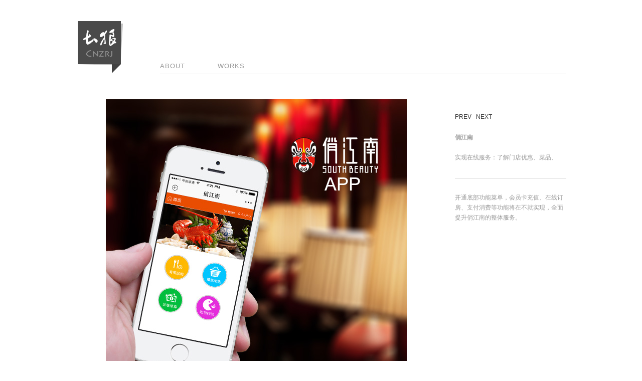

--- FILE ---
content_type: text/html; charset=UTF-8
request_url: http://www.cnzrj.com/?p=67
body_size: 2761
content:
<!DOCTYPE html>
<!--[if lt IE 7 ]>	<html lang="en" class="ie6 ie">	<![endif]-->
<!--[if IE 7 ]>	<html lang="en" class="ie7 ie">	<![endif]-->
<!--[if IE 8 ]>	<html lang="en" class="ie8 ie">	<![endif]-->
<!--[if IE 9 ]>	<html lang="en" class="ie9 ie">	<![endif]-->
<!--[if (gt IE 9)|!(IE)]><!--> <html xmlns="http://www.w3.org/1999/xhtml" dir="ltr" lang="zh-CN"> <!--<![endif]-->
	<head>

	<!-- General meta information -->
	<title>俏江南    - 土狼Mhz - 专注视觉 &amp; 注重用户体验 &amp; 关注性能</title>
	<meta http-equiv="Content-Type" content="text/html; charset=UTF-8" />
	<meta http-equiv="X-UA-Compatible" content="IE=edge,chrome=1" />
	<meta name="viewport" content="width=device-width, initial-scale=1.0" />
	<!-- // General meta information -->


	<!-- Load stylesheets -->	
	<link type="text/css" rel="stylesheet" href="http://www.cnzrj.com/wp-content/themes/mono/css/screen.css" media="screen" />	
		<link rel="stylesheet" type="text/css" media="all" href="http://www.cnzrj.com/wp-content/themes/mono/style.css" />
	<!-- // Load stylesheets -->

	<link rel="alternate" type="application/rss+xml" title="土狼Mhz &raquo; feed" href="http://www.cnzrj.com/?feed=rss2" />
<link rel="alternate" type="application/rss+xml" title="土狼Mhz &raquo; 评论 feed" href="http://www.cnzrj.com/?feed=comments-rss2" />
<script type='text/javascript' src='http://www.cnzrj.com/wp-includes/js/l10n.js?ver=20101110'></script>
<script type='text/javascript' src='http://www.cnzrj.com/wp-includes/js/jquery/jquery.js?ver=1.4.4'></script>
<script type='text/javascript' src='http://www.cnzrj.com/wp-content/themes/mono/js/libs/slides.min.jquery.js?ver=3.1.4'></script>
<script type='text/javascript' src='http://www.cnzrj.com/wp-content/themes/mono/js/libs/superfish-combined.js?ver=3.1.4'></script>
<script type='text/javascript' src='http://www.cnzrj.com/wp-content/themes/mono/js/script.js?ver=3.1.4'></script>
<link rel="EditURI" type="application/rsd+xml" title="RSD" href="http://www.cnzrj.com/xmlrpc.php?rsd" />
<link rel="wlwmanifest" type="application/wlwmanifest+xml" href="http://www.cnzrj.com/wp-includes/wlwmanifest.xml" /> 
<link rel='index' title='土狼Mhz' href='http://www.cnzrj.com' />
<link rel='start' title='俏江南' href='http://www.cnzrj.com/?p=67' />
<link rel='next' title='万汇网APP' href='http://www.cnzrj.com/?p=154' />
<meta name="generator" content="WordPress 3.1.4" />
<link rel='canonical' href='http://www.cnzrj.com/?p=67' />
	
	<!--[if lt IE 9]><script src="http://ie7-js.googlecode.com/svn/version/2.1(beta4)/IE9.js"></script><![endif]-->
	
	<!-- site icons -->
	<link type="text/css" rel="shortcut icon" href="http://www.cnzrj.com/wp-content/themes/mono/favicon.gif" />
	<link type="text/css" rel="apple-touch-icon" href="http://www.cnzrj.com/wp-content/themes/mono/apple-touch-icon.png" />
	<!-- // site icons -->
	
</head>

<body class="single single-post postid-67 single-format-standard">
	<div id="outer">			
		<div id="header" class="clearfix">				
			<div class="container_12">
								<div class="grid_2">					
					<h1 id="logo">
												<a href="http://www.cnzrj.com"><img src="http://www.cnzrj.com/wp-content/themes/mono/images/logo.png" alt="土狼Mhz" /></a>
											</h1>
				</div><!--//grid_x-->
				
				<div class="grid_10 menu_container">					
					<div class="menu-about-container"><ul id="menu-about" class="sf-menu clearfix"><li id="menu-item-12" class="menu-item menu-item-type-post_type menu-item-object-page menu-item-12"><a href="http://www.cnzrj.com/?page_id=10">About</a></li>
<li id="menu-item-16" class="menu-item menu-item-type-post_type menu-item-object-page menu-item-16"><a href="http://www.cnzrj.com/">Works</a></li>
</ul></div>										
				</div><!--//grid_x-->					
				
			</div><!--//container_12-->			
		</div><!--//header-->
		
		<!-- *** -->
		
		<div id="main" class="clearfix">
			<div class="container_12">				
							
			<div class="grid_12" id="primary">
		
		    
			<div id="post-67" class="post-67 post type-post status-publish format-standard hentry category-1">
			
				
								
				<h2 class='entry-title'>俏江南</h2>				
				<div class="entry-content">
					<p><!-- ---------------------------------------------------GALLERY---------------------------------------------------------------------- --></p>
<div class="grid_9 alpha">
<p>        <img src="wp-content/uploads/2013/10/Qiaojiangnan.jpg"></p>
<p>        <br /><span style="color: #999;" class="widget widget_text">俏江南APP</span><br /></p></div>
<div class="grid_3 omega">
    <span style="color: #999;" class="widget widget_text"><br />
    <span class="widget widget_text" style="color: #999999;"><a href="?page_id=198" style="text-decoration:none">PREV</a> &nbsp;&nbsp;<a href="?page_id=165" style="text-decoration:none">NEXT</a></span></p>
<p><b>俏江南</b><br /><br />
    <span class="widget widget_text">实现在线服务：了解门店优惠、菜品、</span></p>
<p><img src="wp-content/uploads/2013/10/bar222.png"></p>
<p><span style="color: #999;" class="widget widget_text">开通底部功能菜单，会员卡充值、在线订房、支付消费等功能将在不就实现，全面提升俏江南的整体服务。<br />
<br /><br />
    </span></p>
</p></div>
<div class="clear"></div>
<div class="grid_11 alpha"><br /></div>
<div class="grid_1 omega"><a title="TOP OF PAGE" class="scroll-top" href="#" style="opacity: 0.4;"><img src="wp-content/themes/mono/images/sus.png" style="opacity: 1;"></a></div>
<div class="clear"></div>
<p><!--//entry-content --></p>
									</div><!--//entry-content -->     
				
				<div class="entry-meta clearfix">
	<div class="left">
			<span class="post-date">2013 年 10 月 31 日</span> &bull; <span class="post-categories"><a href="http://www.cnzrj.com/?cat=1" title="查看 Works 的全部文章" rel="category">Works</a></span> &bull; by <a href="http://www.cnzrj.com/?author=1" title="由 周仁居 发表">周仁居</a> 	</div><!--//left-->
	<div class="right">
				
						
	</div><!--//right-->
</div><!--//entry-meta -->				
			</div><!-- //post-->
			<div id="comments">


	<p class="hidden">Comments are closed.</p>


								
</div><!-- //comments -->				
				
	</div><!--//grid_X-->
	
		
								</div><!--//container_12-->					
			</div><!--//main-->			
			

			
<div class="container_12">

<!-- ----------------------- FOOTER BAR------------------------------------------------ -->
	<div class="clearfix" id="footer">				
		<div class="clearfix" id="footer-top">
			<div class="container_12">
				<div class="grid_12 footer-top-wrap">																																								
					<div class="grid_6 alpha">
						<div class="widget widget_text" id="text-4">
							<div class="widgettitle">Find me here</div>			
							<div class="textwidget">
								<p>136&nbsp;9980&nbsp;5607</p>
								<p>cnzrj#qq.com</p>
								<p>
								<a target="_blank" class="social-icon"  href="http://twitter.com/#!/cnzrj"><img alt="twitter" src="wp-content/uploads/2013/10/picons33.png"></a> 
								<a target="_blank" class="social-icon"  href="#"><img alt="" src="wp-content/uploads/2013/10/picons36.png"></a> 
								<a target="_blank" class="social-icon"  href="http://www.flickr.com/photos/53906028@N07/"><img alt="flickr" src="wp-content/uploads/2013/10/picons34.png"></a> 
								<a target="_blank" class="social-icon"  href="http://wordpress.org"><img alt="Powered by WordPress!" src="wp-content/uploads/2013/10/picons56.png"></a>
								</p>
							</div>
						</div>
					</div>
					<div class="grid_6 omega">
						<div class="widget widget_text" id="text-7">
							<div class="widgettitle">Copyright</div>
							<p>Design by<a target="_blank"  href="http://cudazi.com/">Cudazi Mono</a></p>
							<p>骄傲D用<a target="_blank"  href="http://wordpress.org">WordPress</a>.备个毛案</p>
							<p>Copyright &copy; 2013 土狼Mhz</p>
							
							<!-- <a class="scroll-top" href="#">Back to Top</a> -->
						</div>
					</div>
				</div><!--//footer-top-wrap-->
			</div><!--//container_12-->	
		</div>
		<!--//footer-top-->
	</div>

<script type="text/javascript" src="http://tajs.qq.com/stats?sId=37667248" charset="UTF-8"></script>


</div>						








		</div><!--//outer-->	
		<!-- Cudazi Mono by <a href="http://cudazi.com/" title="访问作者主页">Cudazi</a> (http://cudazi.com/) v1.3 -->	</body>
</html>

--- FILE ---
content_type: text/css
request_url: http://www.cnzrj.com/wp-content/themes/mono/css/screen.css
body_size: 6021
content:
/* Stylesheet / CSS */
/*	Variable Grid System. (do not edit)	Learn more ~ http://www.spry-soft.com/grids/	Based on 960 Grid System - http://960.gs/	Licensed under GPL and MIT.
___________________________________________________________________ */
.container_12 {margin-left: auto;margin-right: auto;width: 1008px;}
.grid_1, .grid_2, .grid_3, .grid_4, .grid_5, .grid_6, .grid_7, .grid_8, .grid_9, .grid_10, .grid_11, .grid_12 {display: inline;float: left;position: relative;margin-left: 15px;margin-right: 15px;}
.alpha {margin-left: 0;}
.omega {margin-right: 0;}
.container_12 .grid_1 {width: 54px;}
.container_12 .grid_2 {width: 138px;}
.container_12 .grid_3 {width: 222px;}
.container_12 .grid_4 {width: 306px;}
.container_12 .grid_5 {width: 390px;}
.container_12 .grid_6 {width: 474px;}
.container_12 .grid_7 {width: 558px;}
.container_12 .grid_8—— {width: 642px;}
.container_12 .grid_9 {width: 726px;}
.container_12 .grid_10 {width: 810px;}
.container_12 .grid_11 {width: 894px;}
.container_12 .grid_12 {width: 978px;}
.container_12 .prefix_1 {padding-left: 84px;}
.container_12 .prefix_2 {padding-left: 168px;}
.container_12 .prefix_3 {padding-left: 252px;}
.container_12 .prefix_4 {padding-left: 336px;}
.container_12 .prefix_5 {padding-left: 420px;}
.container_12 .prefix_6 {padding-left: 504px;}
.container_12 .prefix_7 {padding-left: 588px;}
.container_12 .prefix_8 {padding-left: 672px;}
.container_12 .prefix_9 {padding-left: 756px;}
.container_12 .prefix_10 {padding-left: 840px;}
.container_12 .prefix_11 {padding-left: 924px;}
.container_12 .suffix_1 {padding-right: 84px;}
.container_12 .suffix_2 {padding-right: 168px;}
.container_12 .suffix_3 {padding-right: 252px;}
.container_12 .suffix_4 {padding-right: 336px;}
.container_12 .suffix_5 {padding-right: 420px;}
.container_12 .suffix_6 {padding-right: 504px;}
.container_12 .suffix_7 {padding-right: 588px;}
.container_12 .suffix_8 {padding-right: 672px;}
.container_12 .suffix_9 {padding-right: 756px;}
.container_12 .suffix_10 {padding-right: 840px;}
.container_12 .suffix_11 {padding-right: 924px;}
.container_12 .push_1 {left: 84px;}
.container_12 .push_2 {left: 168px;}
.container_12 .push_3 {left: 252px;}
.container_12 .push_4 {left: 336px;}
.container_12 .push_5 {left: 420px;}
.container_12 .push_6 {left: 504px;}
.container_12 .push_7 {left: 588px;}
.container_12 .push_8 {left: 672px;}
.container_12 .push_9 {left: 756px;}
.container_12 .push_10 {left: 840px;}
.container_12 .push_11 {left: 924px;}
.container_12 .pull_1 {left: -84px;}
.container_12 .pull_2 {left: -168px;}
.container_12 .pull_3 {left: -252px;}
.container_12 .pull_4 {left: -336px;}
.container_12 .pull_5 {left: -420px;}
.container_12 .pull_6 {left: -504px;}
.container_12 .pull_7 {left: -588px;}
.container_12 .pull_8 {left: -672px;}
.container_12 .pull_9 {left: -756px;}
.container_12 .pull_10 {left: -840px;}
.container_12 .pull_11 {left: -924px;}
.clear {clear: both;display: block;overflow: hidden;visibility: hidden;width: 0;height: 0;}
.clearfix:after {clear: both;content: ' ';display: block;font-size: 0;line-height: 0;visibility: hidden;width: 0;height: 0;}
.clearfix {display: block;}
* html .clearfix {height: 1%;}
/*	CSS Reset, do not edit this  CSS复位，不要编辑此
___________________________________________________________________ */
html {margin: 0;padding: 0;border: 0;}
body, div, span, object, iframe, h1, h2, h3, h4, h5, h6, p, blockquote, pre, a, abbr, acronym, address, code, del, dfn, em, img, q, dl, dt, dd, ol, ul, li, fieldset, form, label, legend, table, caption, tbody, tfoot, thead, tr, th, td, article, aside, dialog, figure, footer, header, hgroup, nav, section {margin: 0;padding: 0;border: 0;font-weight: inherit;font-style: inherit;font-size: 100%;vertical-align: baseline;}
article, aside, dialog, figure, footer, header, hgroup, nav, section {display: block;}
body {line-height: 1.6;background: white;}
table {border-collapse: separate;border-spacing: 0;}
caption, th, td {text-align: left;font-weight: normal;float: none !important;}
table, th, td {vertical-align: middle;}
blockquote:before, blockquote:after, q:before, q:after {content: '';}
blockquote, q {quotes: "" "";}
a img {border: none;}
:focus {outline: 0;}
/*	Menu / Fix for older browsers 修复旧的浏览器菜单/
___________________________________________________________________ */
#header {position: relative;z-index: 500;}
/*	General
___________________________________________________________________ */
body {/* override in appearance > background screen  background: url(../images/backgrounds/bg_noise.gif) repeat; */
	font-size: 14px;color: #333;line-height: 170%;	}
body, ul.thumbnail-list h3, ul.thumbnail-list h3 a {font-family: Helvetica, Arial, sans-serif;}
a, .promo_text, #commentlist .commentmetadata {color: #333;text-decoration:none;}
h1 a, h2 a, h3 a, h4 a, h5 a, h6 a, #commentlist cite a, a:hover {color: #666;}
.menu-contact {color: #ccc;}
h1, h2, h3, h4, h5, h6, h1 a, h2 a, h3 a, h4 a, h5 a, h6 a, .menu-contact, .promo_text {font-family: Georgia, Garamond, serif;}
h1, h2, h3, h4, h5, h6, h1 a, h2 a, h3 a, h4 a, h5 a, h6 a {padding: 0 0 30px 0;text-decoration: none;}
h1, h2 {font-size: 32px;}
h5#comments-title, h3 {font-size: 22px;}
h4 {font-size: 18px;}
h5 {font-size: 16px;}
h6 {font-size: 12px;}
p {padding: 0 0 20px 0;}
ul, ol {margin: 0 20px 20px 0;padding-left: 40px;}
ol ol, ul ul {margin-bottom: 0;}
li {margin-bottom: 5px;}
#primary li {margin-bottom: 10px;}
li:last-child {margin-bottom: 0;}
blockquote {margin: 0 0 0 40px;}
strong, dfn {font-weight: bold;}
em, dfn {font-style: italic;}
sup, sub {line-height: 0;}
pre {white-space: pre;}
pre, code, tt {font-family: "Courier New", Courier, mono;font-size: 12px;}
dl {margin: 0 0 20px 0;}
dl dt {font-weight: bold;}
dd {margin: 0 0 20px 20px;}
small {font-size: 75%;}
/*	Header
___________________________________________________________________ */
#header {margin:40px 0 30px 0;position: relative;}
#header h1 {margin:0;padding: 0;}
#header .menu_container {position: absolute;bottom: 0;}
/*	Dropdown Menu 下拉菜单
___________________________________________________________________ */
.menu-contact {position: absolute;display: block;right: 0;bottom: 6px;text-decoration: none;font-style: italic;font-size: 13px;}
.sf-menu {position: absolute;bottom: 0;width: 100%;font-size: 13px;}
.sf-menu li {display: inline;}
.sf-menu li a {display: block;float: left;padding: 0 60px 0px 0;margin-right: 5px;text-decoration: none;letter-spacing: 1px;text-transform: uppercase;}
.sf-menu ul a {text-transform: none;padding: 0 0 5px 15px;font-size: 12px;letter-spacing: 0;}
.sf-menu, .sf-menu * {margin: 0;padding: 0;list-style: none;}
.sf-menu {float: left;}
.sf-menu ul {position: absolute;top: -999em;width: 140px;/* left offset of submenus need to match (see below) */
	padding: 10px 0 5px 0;box-shadow: 1px 0 2px #eee;-moz-box-shadow: 1px 0 2px #eee;-webkit-box-shadow: 1px 0 2px #eee;}
.sf-menu ul li {width: 100%;}
.sf-menu li:hover {visibility: inherit;/* fixes IE7 'sticky bug' */}
.sf-menu li {float: left;position: relative;}
.sf-menu a {position: relative;}
.sf-menu li:hover ul, .sf-menu li.sfHover ul {left: 0;top: 29px;/* match top ul list item height */	z-index: 9999;}
.sf-menu li.sfHover ul a {border: 0;}
ul.sf-menu li:hover li ul, ul.sf-menu li.sfHover li ul {top: -999em;}
ul.sf-menu li li:hover ul, ul.sf-menu li li.sfHover ul {left: 140px;/* match ul width */	top: -10px;}
ul.sf-menu li li:hover li ul, ul.sf-menu li li.sfHover li ul {top: -999em;}
ul.sf-menu li li li:hover ul, ul.sf-menu li li li.sfHover ul {left: 140px;/* match ul width */	top: -10px;}
.sf-menu .sf-sub-indicator {display: none;}
.sf-menu a:active {position: static;}
.sf-menu a, .sf-menu li.sfHover ul a {color: #999;}
.sf-menu a {border-bottom: 4px solid transparent;}
.sf-menu li.current-menu-item a {border-bottom: 4px solid #ddd;}
.sf-menu li:hover ul, .sf-menu li.sfHover ul {background: #fff;}
.sf-menu a:hover, .sf-menu li.current-menu-item a:hover, .sf-menu li.sfHover ul a:hover, .sf-menu li.sfHover a {color: #333;}
.sf-menu a:hover, .sf-menu li.sfHover A {border-bottom: 4px solid #333;}
.sf-menu {border-bottom: 1px solid #ddd;}
.sf-menu li.current-menu-item UL LI A:hover {border: 0;}
/*	Slider / Gallery  滑块/画廊
___________________________________________________________________ */

.slides_container ul.thumbnail-list {padding: 0;margin: 0;}
.slides_container ul.thumbnail-list li {padding: 0;margin: 0;}
.slides_container p:last-child {padding: 0 0 10px 0;}
ul.thumbnail-list ul.thumbnail-list, .single-portfolio ul.thumbnail-list {background: none;padding: 0;margin: 0;}
ul.thumbnail-list_ {padding: 60px 0 0 0;margin: 30px 0 0 0;}
ul.thumbnail-list li {padding: 0 0 30px 0;}
ul.thumbnail-list h3, ul.thumbnail-list h3 a {font-size: 14px;font-weight: bold;padding: 0;}
ul.thumbnail-list p {font-size: 12px;line-height: 150%;}
.slides_container .next, .slides_container .prev {position: absolute;bottom: -9px;font-size: 10px;text-decoration: none;transform: uppercase;}
.slides_container .next {right: 0;}
.slides_container .prev {right: 25px;}
ul.slides_pagination, ul.slides_pagination li {margin: 0;padding: 0;list-style-type: none;}
ul.slides_pagination {position: absolute;bottom: 0;left: 0;z-index: 100;}
ul.slides_pagination li {display: inline;}
ul.slides_pagination a {display: block;float: left;text-indent: -9999px;background: #ddd;width: 8px;height: 8px;margin-right: 5px;border-radius: 8px;-moz-border-radius: 8px;-webkit-border-radius: 8px;}
ul.slides_pagination li a:hover, ul.slides_pagination li.current a {background: #999;}
.slides_container {padding: 0 0 10px 0;margin: 0 0 50px 0;position: relative;}
/*	Graphical HR Lines  图形化的人力资源行
___________________________________________________________________ */
ul.thumbnail-list_, .post, #footer .footer-top-wrap, #footer .footer-bottom-wrap, .cudazi-latest-posts li, .cudazi-latest-posts, #respond, #comments-title, hr {background: url(../images/hr.gif) repeat-x top left;}
#footer .footer-top-wrap {background: url(../images/bar978-icon.png) no-repeat;}
#wpLine {height:17px;background: url(../images/bar978-icon.png) no-repeat;}
#commentlist .right-comments {background: url(../images/hr_vertical.gif) repeat-y top left;}
/*	Main
___________________________________________________________________ */
#main {padding: 0 0 30px 0;}
.entry-meta {font-size: 11px;letter-spacing: .3px;color: #999;text-transform: uppercase;line-height: 100%;}
.entry-titlec {line-height: 120%;}
.entry-title {display:none;}
.entry-title, .entry-title a {padding: 0;}
.entry-title + .entry-meta {padding: 5px 0 30px 0;}
.entry-title + .entry-content {padding: 0px 0 0 0;}
.entry-content + .entry-meta {padding: 30px 0 0 0;}
.post-thumbnail + .entry-title {margin: 30px 0 0 0;}
.thumbnail-list-slider img, .attachment-list img, .post-thumbnail img, .featured-image img {border-radius: 2px;box-shadow: 0 0 3px #ddd;-moz-box-shadow: 0 0 3px #ddd;-webkit-box-shadow: 0 0 3px #ddd;}
a.more-link {text-decoration: none;}
a.more-link, .post-comment-link a {font-style: italic;}
.promo_text {font-style: italic;font-size: 18px;line-height: 130%;}
.post {padding: 60px 0 0 0;margin: 50px 0 0 0;}
.post:first-child {background-image: none;margin: 0;padding: 0;}
.post p:last-child {padding-bottom: 0;}
.post + .post-pagination {padding-top: 60px;}
.sticky {/* sticky post formatting */}
/*	Footer
___________________________________________________________________ */
#footer .footer-top-wrap {padding:60px 0 20px 0;}
#footer .footer-bottom-wrap {padding: 30px 0 0 0;}
#footer-bottom .widget {font-size:12px;}
#footer p{padding:5px 0;color:#999;}
#footer .widgettitle{font-weight:bold;font-size:14px;margin-bottom:10px;}
#footer .widget {margin-bottom: 30px;}
#footer .widget a {text-decoration: none;}
#footer .widget a:hover {text-decoration:underline;}
 
 /*	Widgets
___________________________________________________________________ */
.widget {margin: 0 0 60px 0;font-size: 12px;line-height: 170%;}
#aside .widget a {text-decoration: none;}
.widget ul, .widget ol {margin: 0;padding-left: 0;list-style-type: none;}
.widget ul ul, .widget ol ol {padding-left: 20px;}
.widget_calendar h3 {padding: 0;}
.widget_calendar td, .widget_calendar th {padding: 3px 8px;}
.widget_calendar th, .widget_calendar .today, .widget_calendar caption {font-weight: bold;}
.widget_calendar table {width: 100%;}
.widget_calendar caption {text-align: center;padding: 15px 0;}
.widget_text p:last-child {padding-bottom: 0;}
.widget_rss ul .rsswidget {display: block;font-weight: bold;}
.widget_rss ul .rssSummary {padding: 0 0 10px 0;}
.widget ul.tweet_list .tweet_text {display: block;}
.widget ul.tweet_list li {padding: 0 0 15px 25px;margin: 0;background: url(../images/twitterbird.png) no-repeat left 2px;}
.cudazi-latest-posts li {position: relative;padding: 12px 0 8px 0;margin: 0;display: block;overflow: hidden;}
.cudazi-latest-posts {background-position: bottom left;padding-bottom: 2px;}
html.ie .cudazi-latest-posts li span {top: 16px;}
.cudazi-latest-posts li span {display: block;width: 50px;position: absolute;top: 18px;left: 0;line-height: 10px;text-transform: uppercase;font-size: 10px;font-weight: bold;}
.cudazi-latest-posts li a {display: block;float: left;background: url(../images/arrows.gif) no-repeat left 6px;margin-left: 48px;padding-left: 18px;}
/* Icon List Shortcode
___________________________________________________________________ */
.iconlist h5 {line-height: 100%;font-size: 15px;padding: 0 0 3px 0;}
.iconlist h5, .iconlist h5 a {font-weight: bold;text-decoration: none;}
.iconlist p {font-size: 12px;}
.iconlist img.left {margin: 0 10px 10px 0;padding: 0;}
ul.iconlist, ul.iconlist li {margin: 0;padding: 0;list-style-type: none;}
/* Comment / Form Fields
___________________________________________________________________ */
form.standard label {font-weight: bold;display: block;}
form.standard .field {margin-bottom: 20px;}
#author, #url, #email, #comment, #submit, form.standard .textbox, form.standard .textarea, form.standard .button {padding: 8px 8px;background: #fff;border: 1px solid #fff;-webkit-box-shadow: 0 0 2px #ccc;-moz-box-shadow: 0 0 2px #ccc;box-shadow: 0 0 2px #ccc;-webkit-border-radius: 3px;-moz-border-radius: 3px;border-radius: 3px;}
html.ie #author, html.ie #url, html.ie #email, html.ie #comment, html.ie #submit, html.ie form.standard .textbox, html.ie form.standard .textarea, html.ie form.standard .button {border-color: #ccc;}
form.standard .button, #submit {cursor: pointer;}
#author, #url, #email {width: 240px;}
form.standard .textarea, #comment {font-family: inherit;width: 330px;height: 125px;font-size: 12px;line-height: 150%;}
form.standard .textbox {width: 330px;}
#author:focus, #url:focus, #email:focus, #comment:focus, form.standard .textbox:focus, form.standard .textarea:focus, form.standard .button:hover, #submit:hover {border-color: #ccc;}
form.standard .error, form.standard .error {border-color: #ffcfcf;background: #fff5f5;color: #000;}
#commentform .required {display: none;}
#commentform label {display: block;font-weight: bold;}
/*	Search Form
___________________________________________________________________ */
#searchform {background: #fff;-webkit-box-shadow: 0 0 2px #ccc;-moz-box-shadow: 0 0 2px #ccc;box-shadow: 0 0 2px #ccc;-webkit-border-radius: 3px;-moz-border-radius: 3px;border-radius: 3px;padding: 7px 0 0 10px;max-width: 400px;height: 24px;}
html.ie #searchform {border: 1px solid #ddd;}
#searchform #s, #searchform #searchsubmit {background: none;border: 0;margin: 0;padding: 0;}
#searchform #s {width: 80%;display: block;float: left;margin-top: 2px;font-size: 11px;}
#searchform #searchsubmit {width: 25px;height: 18px;display: block;float: right;cursor: pointer;background: url(../images/searchicon.png) no-repeat center center;text-indent: -9999px;}
/*	Comments
___________________________________________________________________ */
#commentlist, #commentlist li {list-style-type: none;margin: 0;padding: 0;}
#commentlist li {margin: 0 0 30px 0;}
#commentlist .children {margin: 30px 0 0 0;padding: 0 0 0 80px;}
#commentlist li:last-child, #commentlist .children li:last-child {margin: 0;}
#commentlist .left {width: 80px;float: left;}
#commentlist .right-comments {padding: 0 0 0 20px;overflow: hidden;min-height: 62px;}
.comment-reply-link {font-size: 10px;padding: 0 0 0 5px;}
#commentlist .bypostauthor cite {font-weight: bold;}
#commentlist cite {font-size: 16px;padding: 0 5px 0 0;font-style: normal;}
#commentlist .commentmetadata {font-style: italic;font-size: 11px;}
#commentlist .comment-text {font-size: 13px;}
#commentlist .comment-meta-header {padding: 0;}
#commentlist a {text-decoration: none;}
#commentlist .right-comments p:last-child {padding: 0 0 0 0;}
#comments .navigation {padding: 0 0 20px 0;}
#respond {margin: 30px 0 0 0;padding: 30px 0 0 0;position: relative;}
#cancel-comment-reply-link {font-size: 12px;}
#comments-title {padding: 30px 0 30px 0;margin: 30px 0 0 0;}
.form-allowed-tags {display: none;}
/*	General Use Styles / Other Helpers  一般使用样式/其他佣工
___________________________________________________________________ */

.left {float: left;}
.right {float: right;}
img.left {padding: 0 10px 10px 0;}
img.right {padding: 0 0 10px 10px;}
hr {height: 2px;line-height: 2px;border: 0;margin: 0;padding: 0 0 30px 0;}
html.ie7 hr {height: 1px;background-color: #ddd;color: #ddd;margin: 0 0 30px 0;}
.stripped {margin: 0;padding: 0;list-style-type: none;}
.stripped LI {list-style-type: none;display: inline;float: left;}
/*	Force Scrollbar	  强制滚动条 */
html {overflow-y: scroll;}
#post-0 {padding: 0 0 40px 0;}
li.hidden, .hidden {display: none;}
.search-results .result-title {padding: 0;}
.message {padding: 9px 12px 8px 12px;margin-bottom: 25px;-moz-border-radius: 3px;-webkit-border-radius: 3px;border-radius: 3px;}
.message .hideparent {padding: 0 0 0 10px;}
.error, .warning, .success, .error a, .warning a, .success a {font-size: 12px;color: #fff;}
.error {background: #C00;}
.warning {background: #f93;}
.success {background: #090;}
.social-icon + .social-icon {padding-left: 3px;}
/* Post Navigation (use wp-pagenvi) 邮政导航（使用WP pagenvi）
----------------------------------------------------------------------------------------------------*/
.wp-pagenavi {margin: 0 0 0px 0;clear: both;font-size: 11px;line-height: 30px;text-transform: uppercase;}
.wp-pagenavi a, .wp-pagenavi span {text-decoration: none;border: 1px solid #ddd;padding: 7px 10px;margin: 0 1px;background: #f0f0f0;color: #999;-webkit-border-radius: 3px;-moz-border-radius: 3px;border-radius: 3px;}
.wp-pagenavi a:hover, .wp-pagenavi span.current {border-color: #aaa;background: #fff;}
.wp-pagenavi span.pages {background: none;border: 0;padding-left: 0;}
.wp-pagenavi:hover a, .wp-pagenavi:hover span {color: #444;}
.page h2,#post-67 h2{display:none;}
/* Default WordPress Gallery  默认展示
----------------------------------------------------------------------------------------------------*/
.gallery {padding: 0;}
.gallery dl {float: left;margin: 0 0 30px 0;}
.gallery dl + dl {margin-left: 30px;}
.gallery dl a {display: block;line-height: 100%;}
.gallery-caption {padding: 2px 0;margin: 0;font-size: 11px;}
.gallery br {display: none;}
/* WordPress post image formatting  WordPress的后的图像格式
----------------------------------------------------------------------------------------------------*/
.alignleft, img.alignleft {display: inline;float: left;margin-right: 15px;margin-top: 0;}
.alignright, img.alignright {display: inline;float: right;margin-left: 15px;margin-top: 0;}
.aligncenter, img.aligncenter {clear: both;display: block;margin-left: auto;margin-right: auto;}
img.alignleft, img.alignright, img.aligncenter {margin-bottom: 12px;}
.wp-caption {line-height: 18px;margin-bottom: 10px;padding: 0 4px 4px 0;font-size: 11px;color: #888;text-align: left;}
.wp-caption img {margin: 0;}
.wp-caption p.wp-caption-text {margin: 5px 0 0 0;padding: 0;}


--- FILE ---
content_type: text/css
request_url: http://www.cnzrj.com/wp-content/themes/mono/style.css
body_size: 237
content:
/*
Theme Name: Cudazi Mono
Theme URI: http://cudazi.com/
Description: Clean WordPress theme by Cudazi
Author: Cudazi
Author URI: http://cudazi.com/
Version: 1.3
License: See Download License Folder
License URI: http://cudazi.com/
*/


/*
CSS / Styles found in the /css/ folder.
This file is applied after the main CSS if you want to add-on styles here instead.
*/
